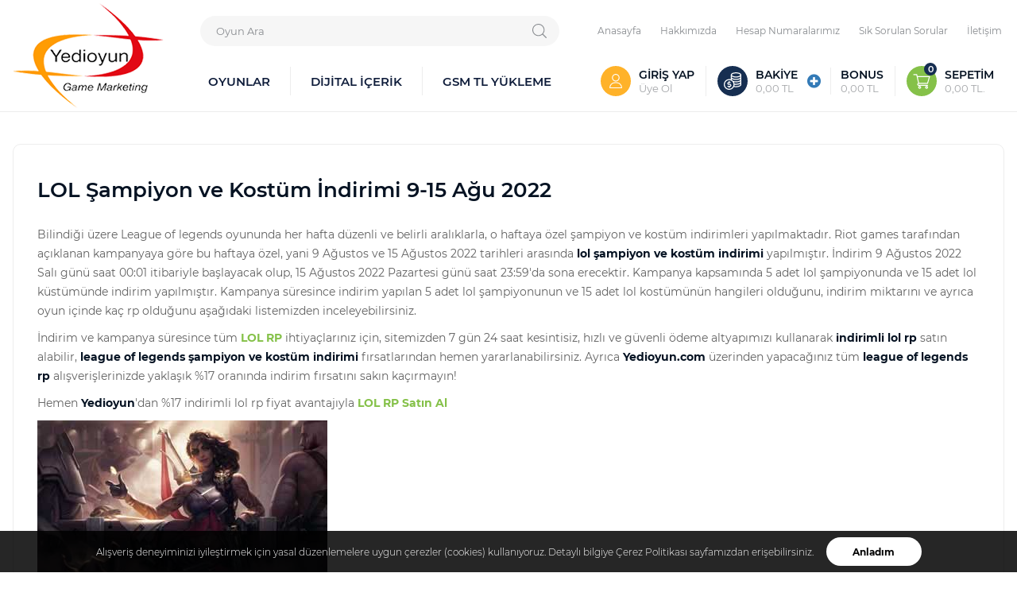

--- FILE ---
content_type: text/html;charset=iso-8859-9
request_url: https://www.yedioyun.com/oyun-kampanyalari/lol-sampiyon-ve-kostum-indirimi-9-15-agu-2022/
body_size: 23722
content:

<!DOCTYPE html>
<html lang="tr" data-dir="ltr">
<head>
	<meta name="viewport" content="width=device-width, initial-scale=1.0, user-scalable=0">
	<meta http-equiv="X-UA-Compatible" content="chrome=1" />
	<meta http-equiv="Content-Type" content="text/html; charset=utf-8">
	<!--[if lt IE 9]>
	<script src="/js/html5shiv.min.js"></script>
	<script src="/js/respond.min.js"></script>
	<![endif]-->
	<!-- BEGIN og -->
	<meta property="og:url" content="https://www.yedioyun.com/oyun-kampanyalari/lol-sampiyon-ve-kostum-indirimi-9-15-agu-2022/" id="MetaUrl">
	<meta property="og:title" content="LOL Şampiyon ve Kostüm İndirimi 9-15 Ağu 2022 | Yedioyun">
	<meta property="og:description" content="LOL Şampiyon ve Kostüm İndirimi 9-15 Ağu 2022 yazımızın detaylarına bu sayfamızdan ulaşabilirsiniz.">
	<meta property="og:site_name" content="LOL Şampiyon ve Kostüm İndirimi 9-15 Ağu 2022">
	<meta property="og:image" content="/images/logo.png">
	<!-- END og -->
	<meta name="description" content="LOL Şampiyon ve Kostüm İndirimi 9-15 Ağu 2022 yazımızın detaylarına bu sayfamızdan ulaşabilirsiniz.">
	<meta name="author" content="www.yedioyun.com">
	<link rel="shortcut icon" href="/images/favicon.ico" type="image/x-icon">
	<link rel="icon" href="/images/favicon.ico" type="image/x-icon">
	<title>LOL Şampiyon ve Kostüm İndirimi 9-15 Ağu 2022 | Yedioyun</title>
	<link rel="canonical" href="https://www.yedioyun.com/oyun-kampanyalari/lol-sampiyon-ve-kostum-indirimi-9-15-agu-2022/">
	<!-- Global site tag (gtag.js) - Google Analytics -->
	<script async src="https://www.googletagmanager.com/gtag/js?id=UA-12943296-2"></script>
	<script>
		window.dataLayer = window.dataLayer || [];
		function gtag(){dataLayer.push(arguments);}
		gtag('js', new Date());
		gtag('config', 'UA-12943296-2');
	</script>
	<link rel="stylesheet" href="/css/css-demeti.min.css?v=6">
</head>
<body>
	<header data-account="0">
	<div class="container">
		<div class="header-inner">
			<div class="logo">
				<a href="/"><img src="/images/logo.png" width="190" height="132" alt="Dijital İçerik Kodu ve E-Pin Satış Sitesi | Yedioyun"></a>
			</div>
			<div class="game-nav">
				
				<div class="search">
					<select name="keyword" id="keyword" class="form-control">
						<option value="">Oyun Ara</option>
						
						<option value="/oyunlar/4story/">4Story</option>
						
						<option value="/oyunlar/arena-breakout/">Arena Breakout</option>
						
						<option value="/oyunlar/arena-of-valor/">Arena Of Valor</option>
						
						<option value="/dijital-icerik/bigo-live/">Bigo Live</option>
						
						<option value="/oyunlar/bitefight/">BiteFight</option>
						
						<option value="/oyunlar/bombom/">BomBom</option>
						
						<option value="/oyunlar/brawl-stars/">Brawl Stars</option>
						
						<option value="/oyunlar/clash-of-clans/">Clash Of Clans</option>
						
						<option value="/oyunlar/clash-royale/">Clash Royale</option>
						
						<option value="/oyunlar/counter-strike-go-csgo/">Counter Strike: GO (CS:GO)</option>
						
						<option value="/oyunlar/crossfire-zp/">Crossfire ZP</option>
						
						<option value="/oyunlar/darkorbit/">DarkOrbit</option>
						
						<option value="/oyunlar/dota-2/">Dota 2</option>
						
						<option value="/dijital-icerik/exxen-uyelik-kodu/">Exxen Üyelik Kodu</option>
						
						<option value="/dijital-icerik/facebook-oyun-karti/">Facebook Oyun Kartı</option>
						
						<option value="/oyunlar/fortnite-v-papel/">Fortnite V-Papel</option>
						
						<option value="/oyunlar/free-fire/">Free Fire</option>
						
						<option value="/dijital-icerik/geforce-now-game+/">GeForce Now Game+</option>
						
						<option value="/oyunlar/gladiatus/">Gladiatus</option>
						
						<option value="/oyunlar/goodgame-big-farm/">Goodgame Big Farm</option>
						
						<option value="/oyunlar/goodgame-empire/">Goodgame Empire</option>
						
						<option value="/oyunlar/goodgame-gangster/">Goodgame Gangster</option>
						
						<option value="/oyunlar/goodgame-poker/">Goodgame Poker</option>
						
						<option value="/dijital-icerik/google-play-hediye-karti/">Google Play Hediye Kartı</option>
						
						<option value="/oyunlar/hay-day/">Hay Day</option>
						
						<option value="/oyunlar/ikariam/">İkariam</option>
						
						<option value="/oyunlar/istanbul-kiyamet-vakti/">İstanbul Kıyamet Vakti</option>
						
						<option value="/dijital-icerik/itunes-hediye-karti/">iTunes Hediye Kartı</option>
						
						<option value="/oyunlar/knightonline-cash-ve-goldbar/">Knightonline Cash ve Goldbar</option>
						
						<option value="/oyunlar/league-of-legends-rp/">League Of Legends RP</option>
						
						<option value="/oyunlar/league-of-legends-wild-rift/">League Of Legends Wild Rift</option>
						
						<option value="/oyunlar/legend-online-elmas/">Legend Online Elmas</option>
						
						<option value="/oyunlar/legends-of-runeterra/">Legends Of Runeterra</option>
						
						<option value="/oyunlar/lords-mobile/">Lords Mobile</option>
						
						<option value="/oyunlar/metin2-ep-ve-yang/">Metin2 EP ve Yang</option>
						
						<option value="/oyunlar/mobil-legends-bang-bang/">Mobil Legends Bang Bang</option>
						
						<option value="/dijital-icerik/netflix-hediye-karti-tl/">Netflix Hediye Kartı (TL)</option>
						
						<option value="/oyunlar/nostale/">Nostale</option>
						
						<option value="/oyunlar/ogame/">OGame</option>
						
						<option value="/oyunlar/paysafecard/">Paysafecard</option>
						
						<option value="/oyunlar/point-blank-tg/">Point Blank TG</option>
						
						<option value="/oyunlar/popmundo/">Popmundo</option>
						
						<option value="/oyunlar/pubg-steam/">PUBG (Steam)</option>
						
						<option value="/oyunlar/pubg-mobile-uc/">PUBG Mobile UC</option>
						
						<option value="/oyunlar/pubg-new-state/">PUBG New State</option>
						
						<option value="/oyunlar/razer-gold-pin-tl/">Razer Gold PIN TL</option>
						
						<option value="/oyunlar/roblox/">Roblox</option>
						
						<option value="/oyunlar/steam-cuzdan-kodu/">Steam Cüzdan Kodu</option>
						
						<option value="/oyunlar/teamfight-tactics-jeton/">Teamfight Tactics Jeton</option>
						
						<option value="/oyunlar/travian-legends/">Travian Legends</option>
						
						<option value="/gsm-tl-yukleme/turk-telekom-tl-yukleme/">Turk Telekom TL Yükleme</option>
						
						<option value="/gsm-tl-yukleme/turkcell-tl-yukleme/">Turkcell TL Yükleme</option>
						
						<option value="/oyunlar/undawn-mobile-rc/">Undawn Mobile RC</option>
						
						<option value="/oyunlar/valorant-vp/">Valorant VP</option>
						
						<option value="/gsm-tl-yukleme/vodafone-tl-yukleme/">Vodafone TL Yükleme</option>
						
						<option value="/oyunlar/whiteout-survival/">Whiteout Survival</option>
						
						<option value="/oyunlar/wolfteam-nakit/">Wolfteam Nakit</option>
						
						<option value="/oyunlar/world-of-tanks/">World Of Tanks</option>
						
						<option value="/oyunlar/world-of-warcraft/">World Of Warcraft</option>
						
						<option value="/dijital-icerik/xbox-hediye-karti/">Xbox Hediye Kartı</option>
						
						<option value="/oyunlar/yedioyun-hediye-karti/">Yedioyun Hediye Kartı</option>
						
						<option value="/oyunlar/zula-altin/">Zula Altın</option>
						
						<option value="/oyunlar/zula-mobile/">Zula Mobile</option>
						
					</select>
					<svg><use xlink:href="#search"></use></svg>
				</div>
				
				<ul class="quick-nav">
					<li><a href="/oyunlar/">OYUNLAR</a></li>
					<li><a href="/dijital-icerik/">DİJİTAL İÇERİK</a></li>
					<li><a href="/gsm-tl-yukleme/">GSM TL YÜKLEME</a></li>
				</ul>
			</div>
			<div class="user-nav">
				<ul class="top-nav">
					<li><a href="/">Anasayfa</a></li>
					<li><a href="/icerikler/hakkimizda/">Hakkımızda</a></li>
					<li><a href="/hesap-numaralarimiz/">Hesap Numaralarımız</a></li>
					<li><a href="/sss/">Sık Sorulan Sorular</a></li>
					<li><a href="/icerikler/iletisim/">İletişim</a></li>
				</ul>
				
				<ul class="account-nav">
					<li>
						<a href="/uyelik/" class="account" data-title="Hesabım">
							<div class="icon">
								<svg><use xlink:href="#user"></use></svg>
							</div>
							<div class="text">GİRİŞ YAP <span>Üye Ol</span></div>
						</a>
					</li>
					<li class="balance-li">
						<div class="balance has-bonus">
							<div class="icon">
								<svg><use xlink:href="#money"></use></svg>
							</div>
							<div class="text">BAKİYE <span>0,00 TL</span></div>
							<a href="/bakiye-yukle/"><i class="fa fa-plus-circle" aria-hidden="true"></i></a>
							<div class="text">BONUS <span>0,00 TL</span></div>
						</div>
					</li>
					<li>
						<a href="/sepet/" class="cart">
							<div class="icon">
								<svg><use xlink:href="#cart"></use></svg>
							</div>
							<div class="text">SEPETİM <span class="sepet-tutar"></span></div>
							<span class="sepet-adet"></span>
						</a>
					</li>
				</ul>
				<ul class="mobile-account-nav">
					<li>
						<a href="/uyelik/" class="account">
							<div class="icon">
								<svg><use xlink:href="#mobileuser"></use></svg>
							</div>
							<div class="text">Hesabım</div>
						</a>
					</li>
					<li>
						<a href="/bakiye-yukle/">
							<div class="icon">
								<svg><use xlink:href="#mobilewallet"></use></svg>
							</div>
							<div class="text">Bakiye Yükle</div>
						</a>
					</li>
					<li>
						<a href="/sepet/" class="cart">
							<div class="icon">
								<svg><use xlink:href="#mobilecart"></use></svg>
							</div>
							<div class="text">Sepet</div>
							<span class="sepet-adet"></span>
						</a>
					</li>
					<li>
						<a href="/uyelik/siparisler/">
							<div class="icon">
								<svg><use xlink:href="#mobileorder"></use></svg>
							</div>
							<div class="text">Siparişlerim</div>
						</a>
					</li>
					<li>
						<a href="#">
							<div class="icon">
								<svg><use xlink:href="#mobilechat"></use></svg>
							</div>
							<div class="text">Canlı Destek</div>
						</a>
					</li>
				</ul>
				
			</div>
		</div>
	</div>
</header>

	<div class="container content-wrapper news-wrapper news-detail-wrapper">
		<div class="content-detail">
			<h1>LOL Şampiyon ve Kostüm İndirimi 9-15 Ağu 2022</h1>
			<p>
	Bilindiği &uuml;zere League of legends oyununda her hafta d&uuml;zenli ve belirli aralıklarla, o haftaya &ouml;zel şampiyon ve kost&uuml;m indirimleri yapılmaktadır. Riot games tarafından a&ccedil;ıklanan kampanyaya g&ouml;re bu haftaya &ouml;zel, yani 9 Ağustos ve 15 Ağustos 2022 tarihleri arasında <strong>lol şampiyon ve kost&uuml;m indirimi</strong> yapılmıştır. İndirim 9 Ağustos 2022 Salı g&uuml;n&uuml; saat 00:01 itibariyle başlayacak olup, 15 Ağustos 2022 Pazartesi g&uuml;n&uuml; saat 23:59'da sona erecektir. Kampanya kapsamında 5 adet lol şampiyonunda ve 15 adet lol k&uuml;st&uuml;m&uuml;nde indirim yapılmıştır. Kampanya s&uuml;resince indirim yapılan 5 adet lol şampiyonunun ve 15 adet lol kost&uuml;m&uuml;n&uuml;n hangileri olduğunu, indirim miktarını ve ayrıca oyun i&ccedil;inde ka&ccedil; rp olduğunu aşağıdaki listemizden inceleyebilirsiniz.</p>
<p>
	İndirim ve kampanya s&uuml;resince t&uuml;m <a href="/oyunlar/league-of-legends-rp/">LOL RP</a> ihtiya&ccedil;larınız i&ccedil;in, sitemizden 7 g&uuml;n 24 saat kesintisiz, hızlı ve g&uuml;venli &ouml;deme altyapımızı kullanarak <strong>indirimli lol rp</strong> satın alabilir, <b>league of legends şampiyon ve kost&uuml;m indirimi</b> fırsatlarından hemen yararlanabilirsiniz. Ayrıca <strong>Yedioyun.com</strong> &uuml;zerinden yapacağınız t&uuml;m <strong>league of legends rp</strong> alışverişlerinizde yaklaşık %17 oranında indirim fırsatını sakın ka&ccedil;ırmayın!</p>
<p>
	Hemen <strong>Yedioyun</strong>'dan %17 indirimli lol rp fiyat avantajıyla <a href="/oyunlar/league-of-legends-rp/">LOL RP Satın Al</a></p>
<p>
	<img alt="LOL Şampiyon ve Kostüm İndirimi 9-15 Ağustos 2022" src="/YuklenenDosyalar/userfiles/images/lol-sampiyonvekostum-indirimi-9-15agustos2022.jpg" style="width: 365px; height: 205px;" /></p>
<p>
	 </p>
<h3>
	İndirime Giren LOL Şampiyonları (9-15 Ağu 2022)</h3>
<p>
	Samira - 585 LOL RP (%40 İndirimde)</p>
<p>
	Yone - 487 LOL RP (%50 İndirimde)</p>
<p>
	Lux - 355 LOL RP (%55 İndirimde)</p>
<p>
	Kog'Maw - 440 LOL RP (%50 İndirimde)</p>
<p>
	Taric - 292 LOL RP (%50 İndirimde)</p>
<p>
	 </p>
<h3>
	İndirime Giren LOL Kost&uuml;mleri (9-15 Ağu 2022)</h3>
<p>
	Savaş Yarasası Vayne - 975 LOL RP (%27 İndirimde)</p>
<p>
	Kristal G&uuml;l Akshan - 975 LOL RP (%27 İndirimde)</p>
<p>
	Ağa&ccedil; Ata Xayah - 742 LOL RP (%45 İndirimde)</p>
<p>
	Ruh &Ccedil;i&ccedil;eği Kindred - 675 LOL RP (%50 İndirimde)</p>
<p>
	Ağa&ccedil; Ata Veigar - 742 LOL RP (%45 İndirimde)</p>
<p>
	Uzay Ser&uuml;veni Sona - 607 LOL RP (%55 İndirimde)</p>
<p>
	Sonsuz Karanlık Jarvan IV - 675 LOL RP (%50 İndirimde)</p>
<p>
	M&ouml; M&ouml; Alistar - 438 LOL RP (%55 İndirimde)</p>
<p>
	S&uuml;per Kennen - 487 LOL RP (%35 İndirimde)</p>
<p>
	Yaman Sıklet Mundo - 607 LOL RP (%55 İndirimde)</p>
<p>
	Vahşi Batılı Jhin - 675 LOL RP (%50 İndirimde)</p>
<p>
	Kantaşı Lissandra - 390 LOL RP (%60 İndirimde)</p>
<p>
	Şokbı&ccedil;ak Zed - 536 LOL RP (%45 İndirimde)</p>
<p>
	Aynasız Caitlyn - 633 LOL RP (%35 İndirimde)</p>
<p>
	Sakura Karma - 233 LOL RP (%55 İndirimde)</p>
<p>
	 </p>
<p>
	G&uuml;ncel <strong>LOL Şampiyon İndirimleri</strong> ve <strong>LOL Kost&uuml;m İndirimleri</strong> i&ccedil;in sayfamızı takip edebilirsiniz. Oyun kampanyaları sayfamızda, her hafta g&uuml;ncel ve indirimli lol şampiyonlarının isimleri, indirimli kost&uuml;mlerin hangileri olduğu ve indirimli fiyatları paylaşılmaktadır. G&uuml;ncel oyun kampanyalarına g&ouml;z atmak i&ccedil;in <a href="/oyun-kampanyalari/">buraya</a> tıklayınız.</p>

			<div id="share"></div>
			9 Ağustos 2022, Salı
		</div>
		
		
		<h2>Son Eklenen Oyun Kampanyaları</h2>
		<div class="row list">
			
			<div class="col-xs-12 col-sm-3 col-md-3 col-lg-3">
				<a href="/oyun-kampanyalari/lol-sampiyon-ve-kostum-indirimi-4-10-kas-2025/" class="item">
					<div class="image effect">
						<div>
							
							<img src="/galeri/1424-lol-sampiyon-ve-kostum-indirimi-4-10-kasim-2025-kapak.jpg" width="290" height="184" alt="LOL Şampiyon ve Kostüm İndirimi 4-10 Kas 2025">
							
						</div>
					</div>
					<div class="detail">
						<h3>LOL Şampiyon ve Kostüm İndirimi 4-10 Kas 2025</h3>
						<p>Kampanya Başlangıç Tarihi: 04.11.2025 Bitiş Tarihi: 10.11.2025 Saat: 23:59</p>
					</div>
				</a>
			</div>
			
			<div class="col-xs-12 col-sm-3 col-md-3 col-lg-3">
				<a href="/oyun-kampanyalari/wolfteam-50ye-varan-ekstra-nakit-kampanyasi-24-26-eki-2025/" class="item">
					<div class="image effect">
						<div>
							
							<img src="/galeri/1422-wolfteam-jp-bonus-min.jpg" width="290" height="184" alt="Wolfteam %50'ye Varan Ekstra Nakit Kampanyası 24-26 Eki 2025">
							
						</div>
					</div>
					<div class="detail">
						<h3>Wolfteam %50'ye Varan Ekstra Nakit Kampanyası 24-26 Eki 2025</h3>
						<p>Kampanya Başlangıç Tarihi: 24.10.2025 Bitiş Tarihi: 26.10.2025 Saat: 23:59</p>
					</div>
				</a>
			</div>
			
			<div class="col-xs-12 col-sm-3 col-md-3 col-lg-3">
				<a href="/oyun-kampanyalari/lol-sampiyon-ve-kostum-indirimi-21-27-eki-2025/" class="item">
					<div class="image effect">
						<div>
							
							<img src="/galeri/1419-lol-sampiyon-ve-kostum-indirimi-21-27-ekim-2025-kapak.jpg" width="290" height="184" alt="LOL Şampiyon ve Kostüm İndirimi 21-27 Eki 2025">
							
						</div>
					</div>
					<div class="detail">
						<h3>LOL Şampiyon ve Kostüm İndirimi 21-27 Eki 2025</h3>
						<p>Kampanya Başlangıç Tarihi: 21.10.2025 Bitiş Tarihi: 27.10.2025 Saat: 23:59</p>
					</div>
				</a>
			</div>
			
			<div class="col-xs-12 col-sm-3 col-md-3 col-lg-3">
				<a href="/oyun-kampanyalari/lol-sampiyon-ve-kostum-indirimi-30-eyl-6-eki-2025/" class="item">
					<div class="image effect">
						<div>
							
							<img src="/galeri/1416-lol-sampiyon-ve-kostum-indirimi-30-eyl-6-eki-2025-kapak.jpg" width="290" height="184" alt="LOL Şampiyon ve Kostüm İndirimi 30 Eyl-6 Eki 2025">
							
						</div>
					</div>
					<div class="detail">
						<h3>LOL Şampiyon ve Kostüm İndirimi 30 Eyl-6 Eki 2025</h3>
						<p>Kampanya Başlangıç Tarihi: 30.09.2025 Bitiş Tarihi: 06.10.2025 Saat: 23:59</p>
					</div>
				</a>
			</div>
			
		</div>
		
	</div>

	<div class="why-wrapper">
	<div class="container">
		<div class="title">Neden Yedioyun'u Tercih Etmeliyim?</div>
		<div class="list">
			<div class="item">
				<div class="icon secure"><svg><use xlink:href="#secure"></use></svg></div>
				<h2>256 Bit Güvenlik Sertifikası</h2>
				<p>Tüm alışverişiniz boyunca bilgileriniz <br>256 Bit Güvenlik Sertifikası'yla <br>şifrelenmektedir.</p>
			</div>
			<div class="item">
				<div class="icon payment"><svg><use xlink:href="#payment"></use></svg></div>
				<h2>3D Secure Ödeme Sistemi</h2>
				<p>Kredi Kartı ödemelerinizde <br>3D Secure Güvenlik <br>Sistemi kullanılmaktadır.</p>
			</div>
			<div class="item">
				<div class="icon fast"><svg><use xlink:href="#fast"></use></svg></div>
				<h2>Hızlı ve Anında Teslimat</h2>
				<p>Tüm siparişleriniz <br>hızlı ve anında <br>teslim edilmektedir.</p>
			</div>
			<div class="item">
				<div class="icon happiness"><svg><use xlink:href="#happiness"></use></svg></div>
				<h2>%100 Müşteri Memnuniyeti</h2>
				<p>Müşterilerimize <br>%100 müşteri memnuniyeti <br>garantisi.</p>
			</div>
			<div class="item">
				<div class="icon customer-service"><svg><use xlink:href="#customer-service"></use></svg></div>
				<h2>7/24 Müşteri Destek</h2>
				<p>Saat 09:00-23:00 arası canlı destek, <br>diğer iletişim kanalları ise <br>7/24 hizmetinizde.</p>
			</div>
		</div>
	</div>
</div>

<footer>
	<div class="container">
		<div class="social-media">
			<p>Sosyal Medyada Bizi Takip Edin</p>
			<ul>
				<li><a href="https://www.facebook.com/Yedioyun/" rel="nofollow" target="_blank" class="f"><svg><use xlink:href="#facebook"></use></svg></a></li>
				<li><a href="https://twitter.com/yedioyun" rel="nofollow" target="_blank" class="t"><svg><use xlink:href="#twitter"></use></svg></a></li>
				<li><a href="https://www.instagram.com/yedioyun" rel="nofollow" target="_blank" class="i"><svg><use xlink:href="#instagram"></use></svg></a></li>
				<li><a href="https://www.youtube.com/c/yedioyun" rel="nofollow" target="_blank" class="y"><svg><use xlink:href="#youtube"></use></svg></a></li>
				<li><a href="https://www.linkedin.com/company/yedioyun" rel="nofollow" target="_blank" class="l"><svg><use xlink:href="#linkedin"></use></svg></a></li>
				<li><a href="https://tr.pinterest.com/yedioyun/" rel="nofollow" target="_blank" class="p"><svg><use xlink:href="#pinterest"></use></svg></a></li>
			</ul>
		</div>
		<div class="footer-nav">
			<div class="item">
				<div class="title">YEDİOYUN</div>
				<ul>
					<li><a href="/icerikler/hakkimizda/">Hakkımızda</a></li>
					<li><a href="/icerikler/gizlilik-ve-cerez-politikasi/">Gizlilik ve Çerez Politikası</a></li>
					<li><a href="/icerikler/kisisel-verilerin-korunmasi-kanunu-aydinlatma-metni/">KVKK Aydınlatma Metni</a></li>
					<li><a href="/icerikler/kvkk-basvuru-formu/">KVKK Başvuru Formu</a></li>
					<li><a href="/icerikler/telif-hakki-uyarisi/">Telif Hakkı Uyarısı</a></li>
					<li><a href="/icerikler/iletisim/">İletişim</a></li>
				</ul>
			</div>
			<div class="item">
				<div class="title">ÇOK SATANLAR</div>
				<ul>
					<li><a href="/oyunlar/pubg-mobile-uc/">PUBG UC Satın Al</a></li>
					<li><a href="/oyunlar/steam-cuzdan-kodu/">Steam Kodu</a></li>
					<li><a href="/oyunlar/league-of-legends-rp/">LOL RP Satın Al</a></li>
					<li><a href="/oyunlar/point-blank-tg/">Point Blank TG Yükle</a></li>
					<li><a href="/oyunlar/wolfteam-nakit/">Wolfteam Nakit Yükle</a></li>
					<li><a href="/oyunlar/valorant-vp/">Valorant VP Satın Al</a></li>
					<li><a href="/oyunlar/free-fire/">Free Fire Elmas</a></li>
					<li><a href="/oyunlar/istanbul-kiyamet-vakti/">İKV Akçe</a></li>
					<li><a href="/oyunlar/zula-altin/">Zula Epin</a></li>
				</ul>
			</div>
			<div class="item">
				<div class="title">KATEGORİLER</div>
				<ul>
					<li><a href="/oyunlar/">Online Oyunlar</a></li>
					<li><a href="/dijital-icerik/">Dijital İçerik</a></li>
					<li><a href="/gsm-tl-yukleme/">GSM TL Yükleme</a></li>
				</ul>
			</div>
			<div class="item">
				<div class="title">YARDIM</div>
				<ul>
					<li><a href="/sss/">Sıkça Sorulan Sorular</a></li>
					<li><a href="/hesap-numaralarimiz/">Hesap Numaralarımız</a></li>
					<li><a href="/sifremi-unuttum/">Şifremi Unuttum</a></li>
					<li><a href="/icerikler/iade-ve-degisim-politikasi/">İade ve Değişim Politikası</a></li>
					<li><a href="/icerikler/uyelik-sozlesmesi/">Üyelik Sözleşmesi</a></li>
					<li><a href="/icerikler/on-bilgilendirme-formu-ve-satis-sozlesmesi/">Satış Sözleşmesi</a></li>
					<li><a href="/uyelik/kod-bildir/">Sorunlu Kod Bildir</a></li>
				</ul>
			</div>
			<div class="item text-center">
				<div id="ETBIS">
					<div id="0220901D9E394931808EB62086B0F68D">
						<a href="https://etbis.eticaret.gov.tr/sitedogrulama/0220901D9E394931808EB62086B0F68D" target="_blank">
							<img src="/images/etbis.jpg" width="100" height="116" alt="Etbis'e kayıtlıdır">
						</a>
					</div>
				</div>
				<img src="/images/comodo.svg" width="120" height="38" alt="Comodo SSL">
			</div>
		</div>
	</div>
</footer>
<p class="bottom">Copyright © 2011-2025 Yedioyun.com <br>Gösterilen marka ve logo, ZMS Bilgi Sistemleri Bilişim ve İletişim Hizmetleri Limited Şirketi'nin tescilli markasıdır.</p>

<div class="cerez-mesaji">
	<p>Alışveriş deneyiminizi iyileştirmek için yasal düzenlemelere uygun çerezler (cookies) kullanıyoruz. Detaylı bilgiye <a href="/icerikler/gizlilik-ve-cerez-politikasi/" rel="nofollow">Çerez Politikası</a> sayfamızdan erişebilirsiniz.</p>
	<div class="cerez-mesaji-kapat">Anladım</div>
</div>

<div id="myAlert"></div>

<!--Start of Tawk.to Script-->
<script type="text/javascript">
var Tawk_API=Tawk_API||{}, Tawk_LoadStart=new Date();
(function(){
var s1=document.createElement("script"),s0=document.getElementsByTagName("script")[0];
s1.async=true;
s1.src='https://embed.tawk.to/608c07c25eb20e09cf381fa4/1f4hfsjus';
s1.charset='UTF-8';
s1.setAttribute('crossorigin','*');
s0.parentNode.insertBefore(s1,s0);
})();
</script>
<!--End of Tawk.to Script-->



	<script src="/js/js-demeti.min.js?v=6" defer></script>
	<script src="/js/jssocials-1.4.0/js/jssocials.min.js" defer></script>
	
	<div class="hide">
	<svg xmlns="https://www.w3.org/2000/svg">
		<symbol id="search" viewBox="0 0 451 451">
			<title>search</title>
			<path d="M447.05,428l-109.6-109.6c29.4-33.8,47.2-77.9,47.2-126.1C384.65,86.2,298.35,0,192.35,0C86.25,0,0.05,86.3,0.05,192.3 s86.3,192.3,192.3,192.3c48.2,0,92.3-17.8,126.1-47.2L428.05,447c2.6,2.6,6.1,4,9.5,4s6.9-1.3,9.5-4 C452.25,441.8,452.25,433.2,447.05,428z M26.95,192.3c0-91.2,74.2-165.3,165.3-165.3c91.2,0,165.3,74.2,165.3,165.3 s-74.1,165.4-165.3,165.4C101.15,357.7,26.95,283.5,26.95,192.3z"/>
		</symbol>
		<symbol id="user" viewBox="0 0 512 512">
			<title>user</title>
			<path d="M256,0c-74.439,0-135,60.561-135,135s60.561,135,135,135s135-60.561,135-135S330.439,0,256,0z M256,240 c-57.897,0-105-47.103-105-105c0-57.897,47.103-105,105-105c57.897,0,105,47.103,105,105C361,192.897,313.897,240,256,240z"/>
			<path d="M423.966,358.195C387.006,320.667,338.009,300,286,300h-60c-52.008,0-101.006,20.667-137.966,58.195 C51.255,395.539,31,444.833,31,497c0,8.284,6.716,15,15,15h420c8.284,0,15-6.716,15-15 C481,444.833,460.745,395.539,423.966,358.195z M61.66,482c7.515-85.086,78.351-152,164.34-152h60 c85.989,0,156.825,66.914,164.34,152H61.66z"/>
		</symbol>
		<symbol id="cart" viewBox="0 -31 512.00026 512">
			<title>cart</title>
			<path d="m164.960938 300.003906h.023437c.019531 0 .039063-.003906.058594-.003906h271.957031c6.695312 0 12.582031-4.441406 14.421875-10.878906l60-210c1.292969-4.527344.386719-9.394532-2.445313-13.152344-2.835937-3.757812-7.269531-5.96875-11.976562-5.96875h-366.632812l-10.722657-48.253906c-1.527343-6.863282-7.613281-11.746094-14.644531-11.746094h-90c-8.285156 0-15 6.714844-15 15s6.714844 15 15 15h77.96875c1.898438 8.550781 51.3125 230.917969 54.15625 243.710938-15.941406 6.929687-27.125 22.824218-27.125 41.289062 0 24.8125 20.1875 45 45 45h272c8.285156 0 15-6.714844 15-15s-6.714844-15-15-15h-272c-8.269531 0-15-6.730469-15-15 0-8.257812 6.707031-14.976562 14.960938-14.996094zm312.152343-210.003906-51.429687 180h-248.652344l-40-180zm0 0"/>
			<path d="m150 405c0 24.8125 20.1875 45 45 45s45-20.1875 45-45-20.1875-45-45-45-45 20.1875-45 45zm45-15c8.269531 0 15 6.730469 15 15s-6.730469 15-15 15-15-6.730469-15-15 6.730469-15 15-15zm0 0"/>
			<path d="m362 405c0 24.8125 20.1875 45 45 45s45-20.1875 45-45-20.1875-45-45-45-45 20.1875-45 45zm45-15c8.269531 0 15 6.730469 15 15s-6.730469 15-15 15-15-6.730469-15-15 6.730469-15 15-15zm0 0"/>
		</symbol>
		<symbol id="money" viewBox="0 0 511.998 511.998">
			<title>money</title>
			<path d="m462.232 19.236c-28.114-12.404-65.164-19.236-104.325-19.236s-76.211 6.832-104.326 19.236c-32.017 14.126-49.65 34.398-49.65 57.081v129.269c-14.847-4.675-30.638-7.202-47.008-7.202-86.464 0-156.807 70.343-156.807 156.807 0 86.463 70.343 156.807 156.807 156.807 59.484 0 111.336-33.294 137.905-82.224 19.656 4.149 41.21 6.327 63.079 6.327 39.161 0 76.211-6.831 104.326-19.235 32.018-14.126 49.65-34.398 49.65-57.081v-283.468c0-22.683-17.633-42.955-49.651-57.081zm-196.541 27.447c24.383-10.758 57.133-16.683 92.216-16.683s67.833 5.925 92.216 16.683c19.59 8.643 31.76 19.999 31.76 29.634s-12.17 20.99-31.76 29.634c-24.384 10.758-57.133 16.683-92.216 16.683s-67.833-5.925-92.216-16.683c-19.59-8.644-31.76-19.998-31.76-29.634s12.17-20.991 31.76-29.634zm-108.769 435.315c-69.922 0-126.807-56.885-126.807-126.807s56.885-126.807 126.807-126.807c69.921 0 126.807 56.885 126.807 126.807s-56.885 126.807-126.807 126.807zm293.201-92.58c-24.384 10.758-57.133 16.683-92.216 16.683-17.707 0-35.107-1.558-51.176-4.543 3.886-12.529 6.233-25.727 6.835-39.371 14.245 2.009 29.082 3.047 44.342 3.047 39.161 0 76.211-6.832 104.326-19.236 7.318-3.229 13.874-6.781 19.65-10.607v24.393c-.001 9.636-12.171 20.991-31.761 29.634zm0-70.867c-24.383 10.758-57.133 16.683-92.216 16.683-15.963 0-31.362-1.235-45.952-3.636-2.279-15.039-6.709-29.38-12.954-42.708 18.448 3.584 38.469 5.477 58.906 5.477 39.161 0 76.211-6.831 104.326-19.235 7.318-3.229 13.874-6.782 19.65-10.608v24.393c0 9.636-12.17 20.991-31.76 29.634zm0-70.866c-24.384 10.758-57.133 16.683-92.216 16.683-31.017 0-60.624-4.728-83.876-13.331-11.461-12.872-25.004-23.849-40.1-32.396v-24.983c5.776 3.826 12.333 7.379 19.65 10.607 28.115 12.404 65.165 19.236 104.326 19.236s76.211-6.832 104.326-19.236c7.318-3.229 13.874-6.781 19.65-10.607v24.393c0 9.635-12.17 20.99-31.76 29.634zm0-70.868c-24.383 10.758-57.133 16.683-92.216 16.683s-67.833-5.925-92.216-16.683c-19.59-8.643-31.76-19.998-31.76-29.634v-24.393c5.776 3.826 12.333 7.379 19.65 10.608 28.115 12.404 65.165 19.235 104.326 19.235s76.211-6.831 104.326-19.235c7.318-3.229 13.874-6.782 19.65-10.608v24.393c0 9.636-12.17 20.991-31.76 29.634z"/>
			<path d="m176.952 339.052h-32.175c-7.243 0-13.136-5.893-13.136-13.136s5.893-13.136 13.136-13.136h54.323v-30h-27.177v-20.239h-30v20.344c-22.458 1.476-40.282 20.206-40.282 43.031 0 23.785 19.351 43.136 43.136 43.136h32.175c7.871 0 14.274 6.404 14.274 14.275s-6.403 14.274-14.274 14.274h-69.333v30h34.304v20.239h30v-20.239h5.029c24.413 0 44.274-19.861 44.274-44.274s-19.861-44.275-44.274-44.275z"/>
		</symbol>
		<symbol id="prev" viewBox="0 0 477.175 477.175">
			<title>prev</title>
			<path d="M145.188,238.575l215.5-215.5c5.3-5.3,5.3-13.8,0-19.1s-13.8-5.3-19.1,0l-225.1,225.1c-5.3,5.3-5.3,13.8,0,19.1l225.1,225 c2.6,2.6,6.1,4,9.5,4s6.9-1.3,9.5-4c5.3-5.3,5.3-13.8,0-19.1L145.188,238.575z"/>
		</symbol>
		<symbol id="next" viewBox="0 0 477.175 477.175">
			<title>next</title>
			<path d="M360.731,229.075l-225.1-225.1c-5.3-5.3-13.8-5.3-19.1,0s-5.3,13.8,0,19.1l215.5,215.5l-215.5,215.5 c-5.3,5.3-5.3,13.8,0,19.1c2.6,2.6,6.1,4,9.5,4c3.4,0,6.9-1.3,9.5-4l225.1-225.1C365.931,242.875,365.931,234.275,360.731,229.075z "/>
		</symbol>
		<symbol id="next-1" viewBox="0 0 512.002 512.002">
			<title>next-1</title>
			<path d="M388.425,241.951L151.609,5.79c-7.759-7.733-20.321-7.72-28.067,0.04c-7.74,7.759-7.72,20.328,0.04,28.067l222.72,222.105 L123.574,478.106c-7.759,7.74-7.779,20.301-0.04,28.061c3.883,3.89,8.97,5.835,14.057,5.835c5.074,0,10.141-1.932,14.017-5.795 l236.817-236.155c3.737-3.718,5.834-8.778,5.834-14.05S392.156,245.676,388.425,241.951z"/>
		</symbol>
		<symbol id="epin" viewBox="0 0 297.361 297.361">
			<title>epin</title>
			<path d="M272.181,17.647h-45.429V7.5c0-4.143-3.357-7.5-7.5-7.5H78.111c-4.143,0-7.5,3.357-7.5,7.5v10.147H25.181 c-4.143,0-7.5,3.358-7.5,7.5v52.945c0,0.612,0.084,15.174,7.408,29.824c6.481,12.964,19.764,28.229,46.565,30.356 c4.693,28.639,25.012,52.07,51.885,61.242v47.549H95.75c-3.229,0-6.096,2.066-7.116,5.13l-11.756,35.297 c-0.761,2.287-0.377,4.801,1.032,6.756c1.41,1.956,3.674,3.114,6.084,3.114l129.373-0.002c2.411,0,4.674-1.159,6.084-3.114 c1.409-1.955,1.793-4.469,1.031-6.756l-11.757-35.295c-1.021-3.064-3.887-5.13-7.115-5.13h-27.785v-47.55 c26.873-9.172,47.191-32.604,51.884-61.241c26.801-2.127,40.084-17.393,46.564-30.356c7.323-14.65,7.407-29.212,7.407-29.824 V25.147C279.681,21.005,276.323,17.647,272.181,17.647z M38.718,101.63c-5.896-11.508-6.036-23.44-6.037-23.537V32.647h37.931 v90.439C55.842,121.32,45.124,114.135,38.718,101.63z M202.964,282.359l-108.566,0.002l6.76-20.297h95.046L202.964,282.359z M158.825,247.064h-20.286v-44.051c3.322,0.434,6.703,0.681,10.142,0.681c3.439,0,6.821-0.247,10.145-0.681V247.064z M148.681,188.694c-34.776,0-63.069-28.303-63.069-63.092V15h126.141v110.603C211.752,160.392,183.458,188.694,148.681,188.694z M264.681,78.07c-0.001,0.119-0.142,12.052-6.037,23.56c-6.405,12.505-17.122,19.69-31.892,21.457V32.647h37.929V78.07z"/>
			<path d="M189.224,71.369l-21.617-6.371l-12.739-18.594c-1.398-2.041-3.714-3.261-6.188-3.261c-2.475,0-4.789,1.221-6.188,3.262 l-12.737,18.593l-21.617,6.371c-2.373,0.699-4.248,2.523-5.013,4.876c-0.765,2.353-0.32,4.931,1.189,6.892l13.744,17.867 l-0.621,22.535c-0.068,2.474,1.088,4.821,3.089,6.275c2.002,1.453,4.59,1.827,6.923,0.998l21.231-7.556l21.234,7.556 c0.818,0.291,1.669,0.434,2.514,0.434c1.563,0,3.11-0.488,4.409-1.432c2.001-1.454,3.157-3.802,3.089-6.275l-0.621-22.535 l13.744-17.868c1.508-1.96,1.952-4.538,1.188-6.891C193.472,73.893,191.597,72.068,189.224,71.369z M165.789,93.973 c-1.051,1.367-1.6,3.055-1.552,4.779l0.393,14.259l-13.436-4.781c-0.814-0.289-1.664-0.434-2.515-0.434 c-0.851,0-1.701,0.145-2.515,0.434l-13.433,4.78l0.393-14.258c0.048-1.725-0.501-3.413-1.553-4.78l-8.698-11.308l13.681-4.032 c1.655-0.488,3.092-1.532,4.067-2.956l8.058-11.763l8.06,11.764c0.976,1.423,2.412,2.467,4.067,2.955l13.681,4.032L165.789,93.973z "/>
		</symbol>
		<symbol id="secure" viewBox="0 0 358.051 358.051">
			<title>secure</title>
			<path d="M226.228,134.937c-2.311-2.31-5.532-3.635-8.838-3.635c-3.353,0-6.49,1.29-8.837,3.635l-43.762,43.761l-15.112-15.114 c-2.36-2.353-5.496-3.649-8.829-3.649c-3.336,0-6.474,1.298-8.837,3.659c-2.361,2.362-3.662,5.502-3.662,8.84 c0,3.341,1.302,6.481,3.661,8.839l23.949,23.951c2.341,2.336,5.477,3.622,8.828,3.622c0.001,0,0.001,0,0.001,0 c3.353,0,6.488-1.287,8.84-3.631l52.6-52.599C231.102,147.744,231.103,139.815,226.228,134.937z"/>
			<path d="M324.957,73.791c-0.198-2.277-1.577-4.283-3.632-5.282L181.869,0.655c-1.795-0.874-3.893-0.874-5.688,0L36.726,68.508 c-2.055,1-3.435,3.005-3.632,5.282c-0.178,2.046-4.177,50.8,11.229,110.347c9.075,35.077,23.049,66.544,41.533,93.527 c23.183,33.841,53.522,60.642,90.177,79.657c0.938,0.487,1.966,0.73,2.993,0.73s2.055-0.243,2.993-0.73 c36.654-19.015,66.995-45.815,90.178-79.657c18.484-26.983,32.458-58.45,41.532-93.527 C329.134,124.59,325.135,75.837,324.957,73.791z M179.025,251.701c-45.588,0-82.676-37.088-82.676-82.676 s37.088-82.676,82.676-82.676s82.676,37.088,82.676,82.676S224.613,251.701,179.025,251.701z"/>
		</symbol>
		<symbol id="payment" viewBox="0 0 510 510">
			<title>payment</title>
			<path d="m480 252.5v-16.429c0-44.112-35.888-80-80-80s-80 35.888-80 80v16.429h-30v105c0 60.654 49.346 110 110 110s110-49.346 110-110v-105zm-130-16.429c0-27.57 22.43-50 50-50s50 22.43 50 50v16.429h-100zm39.457 157.098-40.063-40.063 21.213-21.213 19.937 19.937 39.422-35.48 20.069 22.299z"/>
			<path d="m90 162.5h35v30h-35z"/>
			<path d="m260 282.5h-20v-30h20v-30h30 .837c6.708-54.274 53.103-96.429 109.163-96.429 6.829 0 13.512.631 20 1.828v-45.311c0-22.104-17.983-40.088-40.088-40.088h-339.824c-22.105 0-40.088 17.983-40.088 40.088v219.824c0 22.105 17.983 40.088 40.088 40.088h219.912zm-140 0h-60v-30h60zm7.346-60h-39.692c-15.249 0-27.654-12.405-27.654-27.654v-34.692c0-15.249 12.405-27.654 27.654-27.654h39.692c15.249 0 27.654 12.405 27.654 27.654v34.692c0 15.249-12.405 27.654-27.654 27.654zm82.654 60h-60v-30h60z"/>
		</symbol>
		<symbol id="fast" viewBox="0 0 512 512">
			<title>fast</title>
			<rect x="27.689" y="181" width="58.8" height="30"/>
			<rect x="27.689" y="301" width="58.8" height="30"/>
			<rect y="241" width="86.49" height="30"/>
			<path d="M314.245,58.245C205.028,58.245,116.49,146.783,116.49,256s88.538,197.755,197.755,197.755S512,365.217,512,256 S423.462,58.245,314.245,58.245z M376.609,337.216l-83.115-56.641v-121.36h30v105.5l70.01,47.709L376.609,337.216z"/>
		</symbol>
		<symbol id="happiness" viewBox="0 0 384.497 384.497">
			<title>happiness</title>
			<path d="m381.162 232.51c-15.907-15.887-41.15-15.242-56.507.113l-59.118 59.114c-12.935 12.942-30.851 20.366-49.151 20.366h-49.552c-6.066 0-11.285-4.661-11.57-10.72-.305-6.469 4.85-11.809 11.252-11.809h36.521c13.531 0 24.862-11.073 24.603-24.602-.251-13.11-10.957-23.661-24.126-23.661h-50.666c-32.876 0-59.527 26.651-59.527 59.527v71.592h123.066c26.35 0 51.12-10.263 69.747-28.897l95.065-95.059c2.112-2.112 3.3-4.977 3.3-7.966-.001-3.124-1.277-5.956-3.337-7.998z"/>
			<path d="m35.396 241.312c-19.895 0-35.396 16.204-35.396 35.396v60.328c0 19.265 15.583 35.396 35.396 35.396h35.396v-95.723c0-19.625-15.877-35.397-35.396-35.397z"/>
			<path d="m192.249 203.513c52.782 0 95.724-42.942 95.724-95.724s-42.942-95.723-95.724-95.723-95.724 42.942-95.724 95.724 42.942 95.723 95.724 95.723zm24.131-131.12c6.196 0 11.265 5.047 11.265 11.265 0 6.212-5.069 11.265-11.265 11.265s-11.265-5.053-11.265-11.265c0-6.218 5.07-11.265 11.265-11.265zm-48.263 0c6.196 0 11.265 5.047 11.265 11.265 0 6.212-5.069 11.265-11.265 11.265s-11.265-5.053-11.265-11.265c.001-6.218 5.07-11.265 11.265-11.265zm-20.025 45.525c4.401-4.396 11.533-4.392 15.93.011 7.418 7.427 17.706 11.687 28.226 11.687 10.521 0 20.809-4.26 28.227-11.687 4.395-4.402 11.528-4.407 15.93-.011 4.401 4.396 4.407 11.529.011 15.93-11.612 11.627-27.71 18.296-44.167 18.296-16.456 0-32.555-6.669-44.167-18.296-4.397-4.402-4.392-11.534.01-15.93z"/>
		</symbol>
		<symbol id="customer-service" viewBox="0 0 459.668 459.668">
			<title>customer-service</title>
			<path d="M359.574,297.043c-18.204,25.002-47.692,41.286-80.916,41.286h-46.618c-16.104,0-29.818-10.224-35.011-24.534 c-6.41-1.912-12.696-4.394-18.83-7.442c-12.99-6.454-24.785-15.198-35.168-26.03c-67.35,14.796-117.757,74.808-117.757,146.603 v9.384c0,12.9,10.458,23.358,23.358,23.358h362.403c12.9,0,23.358-10.458,23.358-23.358v-9.384 C434.392,371.464,404.309,323.032,359.574,297.043z"/>
			<path d="M118.205,232.178c10.039,0,18.777-5.564,23.304-13.775c0.119,0.325,0.24,0.648,0.362,0.971 c0.036,0.097,0.072,0.194,0.108,0.291c10.62,27.954,31.284,51.388,58.532,61.627c6.59-10.471,18.243-17.435,31.53-17.435h46.618 c4.65,0,8.978-1.312,12.772-3.433c6.372-3.563,12.102-12.602,15.061-17.393c4.735-7.667,8.404-15.788,11.657-24.642 c1.828,3.32,4.342,6.208,7.354,8.471v11.431c0,25.83-21.014,46.845-46.845,46.845H232.04c-8.813,0-15.958,7.145-15.958,15.958 c0,8.814,7.145,15.958,15.958,15.958h46.618c43.429,0,78.761-35.332,78.761-78.761V226.86 c6.46-4.853,10.639-12.577,10.639-21.278v-48.119v-18.452c0-8.88-4.355-16.737-11.042-21.568C351.83,51.816,296.77,0,229.833,0 C162.895,0,107.836,51.816,102.65,117.442c-6.687,4.831-11.042,12.689-11.042,21.568v66.57 C91.608,220.311,103.575,232.178,118.205,232.178z M229.833,31.917c49.552,0,90.423,37.868,95.2,86.185 c-3.136,2.467-5.705,5.62-7.475,9.238c-15.058-39.286-48.672-66.638-87.726-66.638c-39.896,0-72.971,28.292-87.667,66.481 c-0.02,0.052-0.039,0.105-0.059,0.158c-1.77-3.618-4.339-6.771-7.475-9.238C139.411,69.785,180.281,31.917,229.833,31.917z"/>
		</symbol>
		<symbol id="right-arrow" viewBox="0 0 512 512">
			<title>right-arrow</title>
			<polygon points="291.838,35.838 263.57,64.106 435.474,236.011 0,236.011 0,275.989 435.474,275.989 263.57,447.894 291.838,476.162 512,256 "/>
		</symbol>
		<symbol id="add" viewBox="0 0 512 512">
			<title>add</title>
			<path d="M256,0C114.84,0,0,114.84,0,256s114.84,256,256,256s256-114.84,256-256S397.16,0,256,0z M256,475.429 c-120.997,0-219.429-98.432-219.429-219.429S135.003,36.571,256,36.571S475.429,135.003,475.429,256S376.997,475.429,256,475.429z "/>
			<path d="M256,134.095c-10.1,0-18.286,8.186-18.286,18.286v207.238c0,10.1,8.186,18.286,18.286,18.286 c10.1,0,18.286-8.186,18.286-18.286V152.381C274.286,142.281,266.1,134.095,256,134.095z"/>
			<path d="M359.619,237.714H152.381c-10.1,0-18.286,8.186-18.286,18.286c0,10.1,8.186,18.286,18.286,18.286h207.238 c10.1,0,18.286-8.186,18.286-18.286C377.905,245.9,369.719,237.714,359.619,237.714z"/>
		</symbol>
		<symbol id="facebook" viewBox="0 0 155.139 155.139">
			<title>facebook</title>
			<path d="M89.584,155.139V84.378h23.742l3.562-27.585H89.584V39.184 c0-7.984,2.208-13.425,13.67-13.425l14.595-0.006V1.08C115.325,0.752,106.661,0,96.577,0C75.52,0,61.104,12.853,61.104,36.452 v20.341H37.29v27.585h23.814v70.761H89.584z"/>
		</symbol>
		<symbol id="twitter" viewBox="0 0 512 512">
			<title>twitter</title>
			<path d="M512,97.248c-19.04,8.352-39.328,13.888-60.48,16.576c21.76-12.992,38.368-33.408,46.176-58.016 c-20.288,12.096-42.688,20.64-66.56,25.408C411.872,60.704,384.416,48,354.464,48c-58.112,0-104.896,47.168-104.896,104.992 c0,8.32,0.704,16.32,2.432,23.936c-87.264-4.256-164.48-46.08-216.352-109.792c-9.056,15.712-14.368,33.696-14.368,53.056 c0,36.352,18.72,68.576,46.624,87.232c-16.864-0.32-33.408-5.216-47.424-12.928c0,0.32,0,0.736,0,1.152 c0,51.008,36.384,93.376,84.096,103.136c-8.544,2.336-17.856,3.456-27.52,3.456c-6.72,0-13.504-0.384-19.872-1.792 c13.6,41.568,52.192,72.128,98.08,73.12c-35.712,27.936-81.056,44.768-130.144,44.768c-8.608,0-16.864-0.384-25.12-1.44 C46.496,446.88,101.6,464,161.024,464c193.152,0,298.752-160,298.752-298.688c0-4.64-0.16-9.12-0.384-13.568 C480.224,136.96,497.728,118.496,512,97.248z"/>
		</symbol>
		<symbol id="instagram" viewBox="0 0 512 512.00006">
			<title>instagram</title>
			<path d="m261.039062 512c-1.695312 0-3.390624 0-5.097656-.007812-40.132812.097656-77.214844-.921876-113.277344-3.117188-33.0625-2.011719-63.242187-13.4375-87.28125-33.039062-23.195312-18.914063-39.035156-44.488282-47.078124-76.003907-7-27.4375-7.371094-54.371093-7.726563-80.421875-.257813-18.691406-.5234375-40.839844-.578125-63.363281.0546875-22.617187.320312-44.765625.578125-63.457031.355469-26.046875.726563-52.980469 7.726563-80.421875 8.042968-31.515625 23.882812-57.089844 47.078124-76.003907 24.039063-19.601562 54.21875-31.027343 87.285157-33.039062 36.0625-2.191406 73.152343-3.2148438 113.371093-3.1171875 40.144532-.0859375 77.214844.9257815 113.277344 3.1171875 33.0625 2.011719 63.242188 13.4375 87.28125 33.039062 23.199219 18.914063 39.035156 44.488282 47.078125 76.003907 7 27.4375 7.371094 54.375 7.726563 80.421875.257812 18.691406.527344 40.839844.578125 63.363281v.09375c-.050781 22.523437-.320313 44.671875-.578125 63.363281-.355469 26.046875-.722656 52.980469-7.726563 80.421875-8.042969 31.515625-23.878906 57.089844-47.078125 76.003907-24.039062 19.601562-54.21875 31.027343-87.28125 33.039062-34.535156 2.101562-70.011718 3.125-108.277344 3.125zm-5.097656-40.007812c39.480469.09375 75.730469-.902344 110.945313-3.042969 25-1.519531 46.675781-9.632813 64.433593-24.113281 16.414063-13.386719 27.71875-31.855469 33.597657-54.894532 5.828125-22.839844 6.164062-47.363281 6.488281-71.078125.253906-18.566406.519531-40.558593.574219-62.863281-.054688-22.308594-.320313-44.296875-.574219-62.863281-.324219-23.714844-.660156-48.238281-6.488281-71.082031-5.878907-23.039063-17.183594-41.507813-33.597657-54.894532-17.757812-14.476562-39.433593-22.589844-64.433593-24.109375-35.214844-2.144531-71.464844-3.132812-110.851563-3.046875-39.472656-.09375-75.726562.902344-110.941406 3.046875-25 1.519531-46.675781 9.632813-64.433594 24.109375-16.414062 13.386719-27.71875 31.855469-33.597656 54.894532-5.828125 22.84375-6.164062 47.363281-6.488281 71.082031-.253907 18.582031-.519531 40.585937-.574219 62.910156.054688 22.226563.320312 44.234375.574219 62.816406.324219 23.714844.660156 48.238281 6.488281 71.078125 5.878906 23.039063 17.183594 41.507813 33.597656 54.894532 17.757813 14.476562 39.433594 22.589843 64.433594 24.109374 35.214844 2.144532 71.476562 3.144532 110.847656 3.046876zm-.953125-90.992188c-68.921875 0-125-56.074219-125-125s56.078125-125 125-125c68.925781 0 125 56.074219 125 125s-56.074219 125-125 125zm0-210c-46.867187 0-85 38.132812-85 85s38.132813 85 85 85c46.871094 0 85-38.132812 85-85s-38.128906-85-85-85zm139-80c-16.566406 0-30 13.429688-30 30s13.433594 30 30 30c16.570313 0 30-13.429688 30-30s-13.429687-30-30-30zm0 0"/>
		</symbol>
		<symbol id="youtube" viewBox="0 0 556.963 556.963">
			<title>youtube</title>
			<path d="M336.604,53.152v122.449c0,10.575,0.826,18.341,2.484,23.311c2.692,7.674,8.807,11.5,18.335,11.5 c10.355,0,21.028-6.408,32.008-19.266v17.093h28.287V53.152h-28.281v118.41c-6.218,8.923-12.117,13.366-17.717,13.366 c-3.728,0-5.906-2.271-6.524-6.836c-0.208-0.41-0.312-4.045-0.312-10.875V53.152H336.604z"/>
			<path d="M271.958,210.412c14.296,0,25.276-5.282,32.944-15.845c5.802-7.663,8.703-19.896,8.703-36.677v-54.389 c0-16.573-2.901-28.69-8.703-36.359c-7.668-10.575-18.647-15.857-32.944-15.857c-13.886,0-24.762,5.282-32.638,15.857 c-5.802,7.675-8.703,19.792-8.703,36.359v54.389c0,16.585,2.901,28.813,8.703,36.677 C247.19,205.13,258.071,210.412,271.958,210.412z M258.591,97.902c0-14.291,4.456-21.438,13.366-21.438 c8.905,0,13.366,7.148,13.366,21.438v65.27c0,14.511-4.461,21.757-13.366,21.757c-8.911,0-13.366-7.246-13.366-21.757V97.902z"/>
			<path d="M192.704,208.239v-84.224L230.311,0h-31.702l-21.132,81.745L155.402,0h-32.944c5.802,17.412,12.534,36.788,20.202,58.116 c9.737,28.605,16.053,50.563,18.96,65.9v84.218h31.083V208.239z"/>
			<path d="M482.834,257.034c-9.223-8.28-19.841-13.146-31.854-14.608c-38.127-4.137-95.625-6.218-172.492-6.218 c-76.873,0-134.267,2.075-172.186,6.218c-12.228,1.457-22.895,6.328-32.014,14.608c-9.119,8.305-15.128,18.55-18.029,30.777 c-5.392,24.039-8.079,60.288-8.079,108.783c0,49.314,2.693,85.569,8.079,108.783c2.692,12.215,8.647,22.472,17.87,30.765 c9.217,8.293,19.835,13.054,31.854,14.303c38.122,4.345,95.619,6.518,172.499,6.518c76.873,0,134.371-2.173,172.492-6.518 c12.014-1.249,22.583-6.01,31.701-14.303c9.113-8.293,15.123-18.55,18.03-30.765c5.386-24.04,8.078-60.301,8.078-108.783 c0-49.315-2.692-85.57-8.078-108.783C498.006,275.584,492.051,265.339,482.834,257.034z M179.649,319.195h-33.256v176.85h-31.078 v-176.85H82.684v-29.211h96.972v29.211H179.649z M263.561,496.045h-27.663v-16.794c-11.188,12.638-21.756,18.966-31.702,18.966 c-9.535,0-15.539-3.837-18.029-11.499c-1.659-4.976-2.485-12.527-2.485-22.693V342.5h27.663v113.141 c0,6.628,0.104,10.257,0.312,10.875c0.624,4.345,2.797,6.518,6.53,6.518c5.594,0,11.5-4.345,17.718-13.054V342.5h27.662v153.545 H263.561z M369.235,450.047c0,15.128-0.931,25.483-2.797,31.077c-3.525,11.39-10.876,17.093-22.069,17.093 c-9.944,0-19.578-5.703-28.904-17.093v14.921h-27.663V289.984h27.663v67.442c8.904-11.182,18.543-16.781,28.904-16.781 c11.188,0,18.544,5.802,22.069,17.399c1.866,5.392,2.797,15.648,2.797,30.777V450.047z M474.285,424.562h-55.631v27.039 c0,14.302,4.761,21.438,14.296,21.438c6.836,0,10.979-3.727,12.43-11.181c0.41-2.075,0.624-8.391,0.624-18.966h28.281v4.045 c0,10.159-0.208,16.157-0.625,18.029c-0.624,5.601-2.797,11.182-6.523,16.781c-7.46,10.974-18.647,16.476-33.568,16.476 c-14.296,0-25.49-5.282-33.568-15.857c-6.01-7.662-9.015-19.67-9.015-36.047v-53.771c0-16.364,2.901-28.384,8.703-36.059 c8.078-10.563,19.161-15.845,33.256-15.845c13.88,0,24.865,5.281,32.943,15.845c5.594,7.675,8.391,19.694,8.391,36.059v32.014 H474.285z"/>
			<path d="M432.638,365.811c-9.326,0-13.983,7.051-13.983,21.139v14.303h27.974v-14.303 C446.622,372.867,441.965,365.811,432.638,365.811z"/>
			<path d="M329.455,365.811c-4.768,0-9.431,2.283-13.984,6.849v93.544c4.554,4.565,9.217,6.836,13.984,6.836 c8.078,0,12.124-6.934,12.124-20.82v-65.575C341.572,372.757,337.533,365.811,329.455,365.811z"/>
		</symbol>
		<symbol id="linkedin" viewBox="0 0 512 512">
			<title>linkedin</title>
			<rect y="160" width="114.496" height="352"/>
			<path d="M426.368,164.128c-1.216-0.384-2.368-0.8-3.648-1.152c-1.536-0.352-3.072-0.64-4.64-0.896 c-6.08-1.216-12.736-2.08-20.544-2.08c-66.752,0-109.088,48.544-123.04,67.296V160H160v352h114.496V320 c0,0,86.528-120.512,123.04-32c0,79.008,0,224,0,224H512V274.464C512,221.28,475.552,176.96,426.368,164.128z"/>
			<circle cx="56" cy="56" r="56"/>
		</symbol>
		<symbol id="pinterest" viewBox="0 0 511.977 511.977">
			<title>pinterest</title>
			<path d="M262.948,0C122.628,0,48.004,89.92,48.004,187.968c0,45.472,25.408,102.176,66.08,120.16 c6.176,2.784,9.536,1.6,10.912-4.128c1.216-4.352,6.56-25.312,9.152-35.2c0.8-3.168,0.384-5.92-2.176-8.896 c-13.504-15.616-24.224-44.064-24.224-70.752c0-68.384,54.368-134.784,146.88-134.784c80,0,135.968,51.968,135.968,126.304 c0,84-44.448,142.112-102.208,142.112c-31.968,0-55.776-25.088-48.224-56.128c9.12-36.96,27.008-76.704,27.008-103.36 c0-23.904-13.504-43.68-41.088-43.68c-32.544,0-58.944,32.224-58.944,75.488c0,27.488,9.728,46.048,9.728,46.048 S144.676,371.2,138.692,395.488c-10.112,41.12,1.376,107.712,2.368,113.44c0.608,3.168,4.16,4.16,6.144,1.568 c3.168-4.16,42.08-59.68,52.992-99.808c3.968-14.624,20.256-73.92,20.256-73.92c10.72,19.36,41.664,35.584,74.624,35.584 c98.048,0,168.896-86.176,168.896-193.12C463.62,76.704,375.876,0,262.948,0z"/>
		</symbol>
		<symbol id="tick" viewBox="0 0 512 512">
			<title>tick</title>
			<path d="M383.841,171.838c-7.881-8.31-21.02-8.676-29.343-0.775L221.987,296.732l-63.204-64.893 c-8.005-8.213-21.13-8.393-29.35-0.387c-8.213,7.998-8.386,21.137-0.388,29.35l77.492,79.561 c4.061,4.172,9.458,6.275,14.869,6.275c5.134,0,10.268-1.896,14.288-5.694l147.373-139.762 C391.383,193.294,391.735,180.155,383.841,171.838z"/>
			<path d="M256,0C114.84,0,0,114.84,0,256s114.84,256,256,256s256-114.84,256-256S397.16,0,256,0z M256,470.487 c-118.265,0-214.487-96.214-214.487-214.487c0-118.265,96.221-214.487,214.487-214.487c118.272,0,214.487,96.221,214.487,214.487 C470.487,374.272,374.272,470.487,256,470.487z"/> 
		</symbol>
		
		<symbol id="mobileuser" viewBox="0 0 460.8 460.8">
			<title>mobileuser</title>
			<path d="M230.432,0c-65.829,0-119.641,53.812-119.641,119.641s53.812,119.641,119.641,119.641s119.641-53.812,119.641-119.641 S296.261,0,230.432,0z"/>
			<path d="M435.755,334.89c-3.135-7.837-7.314-15.151-12.016-21.943c-24.033-35.527-61.126-59.037-102.922-64.784 c-5.224-0.522-10.971,0.522-15.151,3.657c-21.943,16.196-48.065,24.555-75.233,24.555s-53.29-8.359-75.233-24.555 c-4.18-3.135-9.927-4.702-15.151-3.657c-41.796,5.747-79.412,29.257-102.922,64.784c-4.702,6.792-8.882,14.629-12.016,21.943 c-1.567,3.135-1.045,6.792,0.522,9.927c4.18,7.314,9.404,14.629,14.106,20.898c7.314,9.927,15.151,18.808,24.033,27.167 c7.314,7.314,15.673,14.106,24.033,20.898c41.273,30.825,90.906,47.02,142.106,47.02s100.833-16.196,142.106-47.02 c8.359-6.269,16.718-13.584,24.033-20.898c8.359-8.359,16.718-17.241,24.033-27.167c5.224-6.792,9.927-13.584,14.106-20.898 C436.8,341.682,437.322,338.024,435.755,334.89z"/>
		</symbol>
		<symbol id="mobilecart" viewBox="-1 0 420 420.00012">
			<title>mobilecart</title>
			<path d="m152.171875 327.882812c-25.4375.003907-46.058594 20.625-46.054687 46.0625 0 25.4375 20.621093 46.054688 46.058593 46.054688s46.058594-20.621094 46.054688-46.058594c-.027344-25.425781-20.632813-46.03125-46.058594-46.058594zm0 0"/>
			<path d="m333.449219 327.882812c-25.4375 0-46.058594 20.625-46.058594 46.058594 0 25.4375 20.621094 46.058594 46.058594 46.058594s46.058593-20.621094 46.058593-46.058594c-.03125-25.425781-20.632812-46.027344-46.058593-46.058594zm0 0"/>
			<path d="m408.265625 81.679688h-313.566406l-6.800781-40.046876c-4.03125-24.070312-24.886719-41.6835932-49.292969-41.632812h-28.605469c-5.523438 0-10 4.476562-10 10s4.476562 10 10 10h28.605469c14.644531-.03125 27.160156 10.539062 29.578125 24.980469l36.207031 213.3125c4.035156 24.074219 24.894531 41.6875 49.300781 41.632812h213.167969c5.523437 0 10-4.476562 10-10 0-5.523437-4.476563-10-10-10h-213.171875c-14.640625.03125-27.15625-10.535156-29.574219-24.980469l-3.640625-21.445312h209.019532c26.09375.058594 49.214843-16.804688 57.132812-41.664062l31.160156-97.101563c.976563-3.042969.441406-6.367187-1.441406-8.949219-1.882812-2.578125-4.886719-4.105468-8.078125-4.105468zm0 0"/>
		</symbol>
		<symbol id="mobilewallet" viewBox="0 0 394 394">
			<title>mobilewallet</title>
			<path d="m230.050781 23.304688-16.382812-23.304688-95.9375 67.234375h20.382812zm0 0"/>
			<path d="m327.25 67.234375-27.996094-58.890625-123.875 58.890625zm0 0"/>
			<path d="m333.992188 238.058594c0 5.800781-4.703126 10.5-10.5 10.5-5.800782 0-10.5-4.699219-10.5-10.5 0-5.796875 4.699218-10.5 10.5-10.5 5.796874 0 10.5 4.703125 10.5 10.5zm0 0"/>
			<path d="m32.050781 393.234375h329.898438c17.707031-.097656 32.023437-14.464844 32.050781-32.175781v-34.824219h-85.308594c-26.464844 0-47.691406-22.351563-47.691406-48.820313v-78.710937c-.035156-12.636719 4.988281-24.765625 13.945312-33.683594 8.957032-8.914062 21.109376-13.878906 33.746094-13.785156h85.308594v-36.175781c-.058594-17.640625-14.410156-31.890625-32.050781-31.824219h-329.898438c-17.640625-.066406-31.9921872 14.183594-32.050781 31.824219v246c.0273438 17.707031 14.339844 32.078125 32.050781 32.175781zm0 0"/>
			<path d="m277 198.703125v78.710937c0 17.644532 14.050781 32.820313 31.691406 32.820313h85.308594v-143h-85.308594c-8.394531-.097656-16.480468 3.175781-22.4375 9.09375-5.960937 5.917969-9.292968 13.980469-9.253906 22.375zm72.992188 39.355469c0 14.636718-11.863282 26.5-26.5 26.5-14.636719 0-26.5-11.863282-26.5-26.5 0-14.636719 11.863281-26.5 26.5-26.5 14.628906.015625 26.484374 11.871094 26.5 26.5zm0 0"/>
		</symbol>
		<symbol id="mobileorder" viewBox="0 0 407.007 407.007">
			<title>mobileorder</title>
			<path d="M271.422,30.844h-29.78c-3.716-0.115-6.909-2.67-7.837-6.269c-2.822-14.661-15.903-25.082-30.824-24.555 c-15.011-0.263-28.028,10.327-30.824,25.078c-0.966,3.5-4.209,5.878-7.837,5.747h-28.735v52.245h135.837V30.844z"/>
			<path d="M355.014,382.974V83.611c0.032-11.83-9.533-21.446-21.363-21.478c-0.542-0.001-1.084,0.018-1.625,0.057h-44.931v26.645 c0,4.18-2.612,9.927-6.792,9.927H126.181c-4.18,0-6.269-5.747-6.269-9.927V62.191H74.981 c-11.798-0.866-22.065,7.997-22.93,19.796c-0.04,0.541-0.059,1.083-0.057,1.625v299.363 c-0.292,12.981,9.995,23.741,22.976,24.032c0.004,0,0.008,0,0.012,0h257.045c12.981-0.285,23.273-11.04,22.988-24.021 C355.014,382.982,355.014,382.978,355.014,382.974z M161.185,314.011l-40.751,38.139c-1.303,1.559-3.196,2.505-5.224,2.612 c-2.183-0.086-4.246-1.024-5.747-2.612l-21.42-21.943c-2.847-3.188-2.614-8.069,0.522-10.971c3.047-2.987,7.924-2.987,10.971,0 l15.673,16.718l35.527-33.437c3.562-2.458,8.443-1.564,10.901,1.998C163.643,307.421,163.457,311.309,161.185,314.011z M161.185,230.419L161.185,230.419l-40.751,38.139c-1.303,1.559-3.196,2.505-5.224,2.612c-2.183-0.086-4.246-1.024-5.747-2.612 l-21.42-21.943c-2.847-3.188-2.614-8.069,0.522-10.971c3.047-2.987,7.924-2.987,10.971,0l15.673,16.718l35.527-33.437 c3.562-2.458,8.443-1.564,10.901,1.998C163.643,223.829,163.457,227.717,161.185,230.419z M161.185,146.827l-40.751,38.139 c-1.303,1.559-3.196,2.505-5.224,2.612c-2.183-0.086-4.246-1.024-5.747-2.612l-21.42-21.943 c-2.847-3.188-2.614-8.069,0.522-10.971c3.047-2.987,7.924-2.987,10.971,0l15.673,16.718l35.527-33.437 c3.562-2.458,8.443-1.564,10.901,1.998C163.643,140.237,163.457,144.125,161.185,146.827z M313.218,344.313H193.054 c-4.328,0-7.837-3.509-7.837-7.837s3.509-7.837,7.837-7.837h120.163c4.328,0,7.837,3.509,7.837,7.837 S317.546,344.313,313.218,344.313z M313.218,260.721H193.054c-4.328,0-7.837-3.509-7.837-7.837c0-4.328,3.509-7.837,7.837-7.837 h120.163c4.328,0,7.837,3.509,7.837,7.837C321.054,257.212,317.546,260.721,313.218,260.721z M313.218,177.129H193.054 c-4.328,0-7.837-3.509-7.837-7.837c0-4.328,3.509-7.837,7.837-7.837h120.163c4.328,0,7.837,3.509,7.837,7.837 C321.054,173.621,317.546,177.129,313.218,177.129z"/>
		</symbol>
		<symbol id="mobilechat" viewBox="0 0 45.779 45.779">
			<title>mobilechat</title>
			<path d="M37.426,2.633H8.362C3.746,2.633,0,6.369,0,10.985v17.003c0,4.615,3.747,8.344,8.362,8.344h18.48l3.902,5.604 c0.527,0.756,1.39,1.209,2.311,1.211c0.92,0.002,1.785-0.443,2.314-1.197l4.129-5.865c3.611-0.924,6.281-4.198,6.281-8.098V10.985 C45.779,6.369,42.042,2.633,37.426,2.633z M15.431,22.203c-1.505,0-2.726-1.215-2.726-2.717c0-1.499,1.221-2.716,2.726-2.716 c1.506,0,2.726,1.217,2.726,2.716C18.157,20.988,16.937,22.203,15.431,22.203z M22.894,22.203c-1.505,0-2.726-1.215-2.726-2.717 c0-1.499,1.221-2.716,2.726-2.716c1.506,0,2.725,1.217,2.725,2.716C25.619,20.988,24.4,22.203,22.894,22.203z M30.357,22.203 c-1.506,0-2.727-1.215-2.727-2.717c0-1.499,1.221-2.716,2.727-2.716s2.726,1.217,2.726,2.716 C33.083,20.988,31.863,22.203,30.357,22.203z"/>
		</symbol>
	</svg>
</div>
</body>
</html>